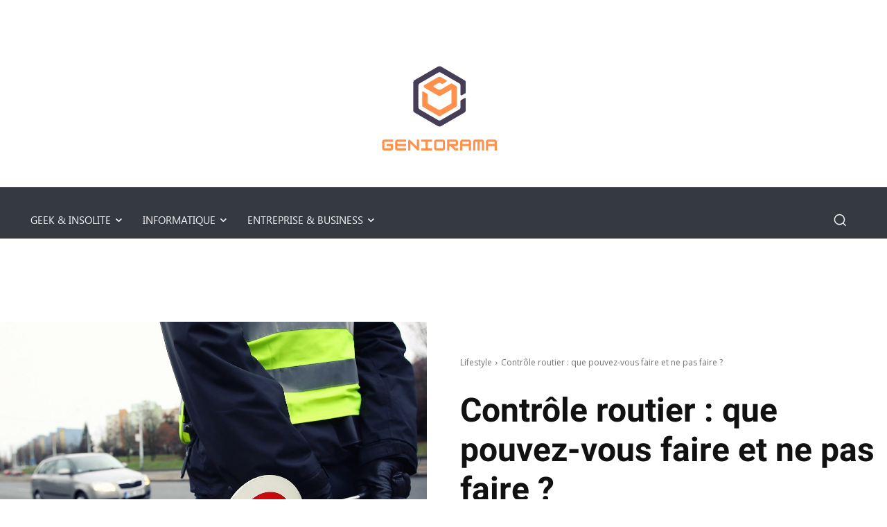

--- FILE ---
content_type: text/html; charset=utf-8
request_url: https://www.google.com/recaptcha/api2/aframe
body_size: 265
content:
<!DOCTYPE HTML><html><head><meta http-equiv="content-type" content="text/html; charset=UTF-8"></head><body><script nonce="lITo92I6HsqADDtrhBb2Mw">/** Anti-fraud and anti-abuse applications only. See google.com/recaptcha */ try{var clients={'sodar':'https://pagead2.googlesyndication.com/pagead/sodar?'};window.addEventListener("message",function(a){try{if(a.source===window.parent){var b=JSON.parse(a.data);var c=clients[b['id']];if(c){var d=document.createElement('img');d.src=c+b['params']+'&rc='+(localStorage.getItem("rc::a")?sessionStorage.getItem("rc::b"):"");window.document.body.appendChild(d);sessionStorage.setItem("rc::e",parseInt(sessionStorage.getItem("rc::e")||0)+1);localStorage.setItem("rc::h",'1769567667977');}}}catch(b){}});window.parent.postMessage("_grecaptcha_ready", "*");}catch(b){}</script></body></html>